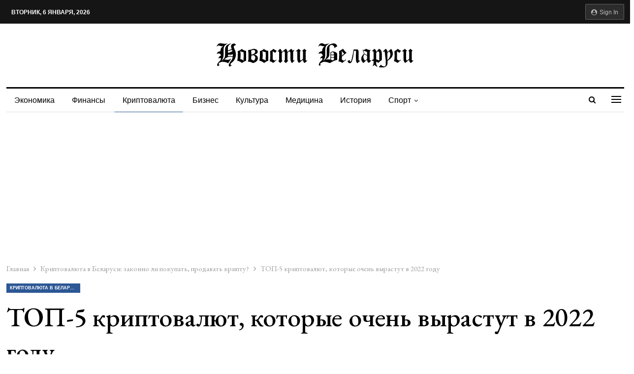

--- FILE ---
content_type: text/html; charset=UTF-8
request_url: https://belapan.by/cryptocurrency/top-5-kriptovalyut-kotorye-ochen-vyrastut-v-2022-godu
body_size: 16864
content:
<!DOCTYPE html>
<!--[if IE 8]>
<html class="ie ie8" lang="ru-RU"> <![endif]-->
<!--[if IE 9]>
<html class="ie ie9" lang="ru-RU"> <![endif]-->
<!--[if gt IE 9]><!-->
<html lang="ru-RU"> <!--<![endif]-->
<head>
<meta charset="UTF-8">
<meta http-equiv="X-UA-Compatible" content="IE=edge">
<meta name="viewport" content="width=device-width, initial-scale=1.0">
<link rel="pingback" href="https://belapan.by/xmlrpc.php"/>
<meta name='robots' content='index, follow, max-image-preview:large, max-snippet:-1, max-video-preview:-1'/>
<title>ТОП-5 криптовалют, которые очень вырастут в 2022 году</title>
<meta name="description" content="В последние годы инвестиции в криптовалюту оказались похожи на золотую жилу. Как только в игру вступает FOMO (термин, означающий страх быть исключенным из возможностей), цены становятся параболическими, предлагая людям безумное богатство от инвестиций в криптовалюту"/>
<link rel="canonical" href="https://belapan.by/cryptocurrency/top-5-kriptovalyut-kotorye-ochen-vyrastut-v-2022-godu"/>
<meta property="og:locale" content="ru_RU"/>
<meta property="og:type" content="article"/>
<meta property="og:title" content="ТОП-5 криптовалют, которые очень вырастут в 2022 году"/>
<meta property="og:description" content="В последние годы инвестиции в криптовалюту оказались похожи на золотую жилу. Как только в игру вступает FOMO (термин, означающий страх быть исключенным из"/>
<meta property="og:url" content="https://belapan.by/cryptocurrency/top-5-kriptovalyut-kotorye-ochen-vyrastut-v-2022-godu"/>
<meta property="og:site_name" content="Belapan"/>
<meta property="article:published_time" content="2022-04-17T21:13:33+00:00"/>
<meta property="article:modified_time" content="2022-04-17T21:13:54+00:00"/>
<meta name="author" content="belapan.by"/>
<meta name="twitter:card" content="summary_large_image"/>
<meta name="twitter:label1" content="Написано автором"/>
<meta name="twitter:data1" content="belapan.by"/>
<meta name="twitter:label2" content="Примерное время для чтения"/>
<meta name="twitter:data2" content="4 минуты"/>
<link rel='dns-prefetch' href='//fonts.googleapis.com'/>
<style id='wp-img-auto-sizes-contain-inline-css'>img:is([sizes=auto i],[sizes^="auto," i]){contain-intrinsic-size:3000px 1500px}</style>
<style id='wp-block-library-inline-css'>:root{--wp-block-synced-color:#7a00df;--wp-block-synced-color--rgb:122,0,223;--wp-bound-block-color:var(--wp-block-synced-color);--wp-editor-canvas-background:#ddd;--wp-admin-theme-color:#007cba;--wp-admin-theme-color--rgb:0,124,186;--wp-admin-theme-color-darker-10:#006ba1;--wp-admin-theme-color-darker-10--rgb:0,107,160.5;--wp-admin-theme-color-darker-20:#005a87;--wp-admin-theme-color-darker-20--rgb:0,90,135;--wp-admin-border-width-focus:2px}@media (min-resolution:192dpi){:root{--wp-admin-border-width-focus:1.5px}}.wp-element-button{cursor:pointer}:root .has-very-light-gray-background-color{background-color:#eee}:root .has-very-dark-gray-background-color{background-color:#313131}:root .has-very-light-gray-color{color:#eee}:root .has-very-dark-gray-color{color:#313131}:root .has-vivid-green-cyan-to-vivid-cyan-blue-gradient-background{background:linear-gradient(135deg,#00d084,#0693e3)}:root .has-purple-crush-gradient-background{background:linear-gradient(135deg,#34e2e4,#4721fb 50%,#ab1dfe)}:root .has-hazy-dawn-gradient-background{background:linear-gradient(135deg,#faaca8,#dad0ec)}:root .has-subdued-olive-gradient-background{background:linear-gradient(135deg,#fafae1,#67a671)}:root .has-atomic-cream-gradient-background{background:linear-gradient(135deg,#fdd79a,#004a59)}:root .has-nightshade-gradient-background{background:linear-gradient(135deg,#330968,#31cdcf)}:root .has-midnight-gradient-background{background:linear-gradient(135deg,#020381,#2874fc)}:root{--wp--preset--font-size--normal:16px;--wp--preset--font-size--huge:42px}.has-regular-font-size{font-size:1em}.has-larger-font-size{font-size:2.625em}.has-normal-font-size{font-size:var(--wp--preset--font-size--normal)}.has-huge-font-size{font-size:var(--wp--preset--font-size--huge)}.has-text-align-center{text-align:center}.has-text-align-left{text-align:left}.has-text-align-right{text-align:right}.has-fit-text{white-space:nowrap!important}#end-resizable-editor-section{display:none}.aligncenter{clear:both}.items-justified-left{justify-content:flex-start}.items-justified-center{justify-content:center}.items-justified-right{justify-content:flex-end}.items-justified-space-between{justify-content:space-between}.screen-reader-text{border:0;clip-path:inset(50%);height:1px;margin:-1px;overflow:hidden;padding:0;position:absolute;width:1px;word-wrap:normal!important}.screen-reader-text:focus{background-color:#ddd;clip-path:none;color:#444;display:block;font-size:1em;height:auto;left:5px;line-height:normal;padding:15px 23px 14px;text-decoration:none;top:5px;width:auto;z-index:100000}html :where(.has-border-color){border-style:solid}html :where([style*=border-top-color]){border-top-style:solid}html :where([style*=border-right-color]){border-right-style:solid}html :where([style*=border-bottom-color]){border-bottom-style:solid}html :where([style*=border-left-color]){border-left-style:solid}html :where([style*=border-width]){border-style:solid}html :where([style*=border-top-width]){border-top-style:solid}html :where([style*=border-right-width]){border-right-style:solid}html :where([style*=border-bottom-width]){border-bottom-style:solid}html :where([style*=border-left-width]){border-left-style:solid}html :where(img[class*=wp-image-]){height:auto;max-width:100%}:where(figure){margin:0 0 1em}html :where(.is-position-sticky){--wp-admin--admin-bar--position-offset:var(--wp-admin--admin-bar--height,0px)}@media screen and (max-width:600px){html :where(.is-position-sticky){--wp-admin--admin-bar--position-offset:0px}}</style><style id='global-styles-inline-css'>:root{--wp--preset--aspect-ratio--square:1;--wp--preset--aspect-ratio--4-3:4/3;--wp--preset--aspect-ratio--3-4:3/4;--wp--preset--aspect-ratio--3-2:3/2;--wp--preset--aspect-ratio--2-3:2/3;--wp--preset--aspect-ratio--16-9:16/9;--wp--preset--aspect-ratio--9-16:9/16;--wp--preset--color--black:#000000;--wp--preset--color--cyan-bluish-gray:#abb8c3;--wp--preset--color--white:#ffffff;--wp--preset--color--pale-pink:#f78da7;--wp--preset--color--vivid-red:#cf2e2e;--wp--preset--color--luminous-vivid-orange:#ff6900;--wp--preset--color--luminous-vivid-amber:#fcb900;--wp--preset--color--light-green-cyan:#7bdcb5;--wp--preset--color--vivid-green-cyan:#00d084;--wp--preset--color--pale-cyan-blue:#8ed1fc;--wp--preset--color--vivid-cyan-blue:#0693e3;--wp--preset--color--vivid-purple:#9b51e0;--wp--preset--gradient--vivid-cyan-blue-to-vivid-purple:linear-gradient(135deg,rgb(6,147,227) 0%,rgb(155,81,224) 100%);--wp--preset--gradient--light-green-cyan-to-vivid-green-cyan:linear-gradient(135deg,rgb(122,220,180) 0%,rgb(0,208,130) 100%);--wp--preset--gradient--luminous-vivid-amber-to-luminous-vivid-orange:linear-gradient(135deg,rgb(252,185,0) 0%,rgb(255,105,0) 100%);--wp--preset--gradient--luminous-vivid-orange-to-vivid-red:linear-gradient(135deg,rgb(255,105,0) 0%,rgb(207,46,46) 100%);--wp--preset--gradient--very-light-gray-to-cyan-bluish-gray:linear-gradient(135deg,rgb(238,238,238) 0%,rgb(169,184,195) 100%);--wp--preset--gradient--cool-to-warm-spectrum:linear-gradient(135deg,rgb(74,234,220) 0%,rgb(151,120,209) 20%,rgb(207,42,186) 40%,rgb(238,44,130) 60%,rgb(251,105,98) 80%,rgb(254,248,76) 100%);--wp--preset--gradient--blush-light-purple:linear-gradient(135deg,rgb(255,206,236) 0%,rgb(152,150,240) 100%);--wp--preset--gradient--blush-bordeaux:linear-gradient(135deg,rgb(254,205,165) 0%,rgb(254,45,45) 50%,rgb(107,0,62) 100%);--wp--preset--gradient--luminous-dusk:linear-gradient(135deg,rgb(255,203,112) 0%,rgb(199,81,192) 50%,rgb(65,88,208) 100%);--wp--preset--gradient--pale-ocean:linear-gradient(135deg,rgb(255,245,203) 0%,rgb(182,227,212) 50%,rgb(51,167,181) 100%);--wp--preset--gradient--electric-grass:linear-gradient(135deg,rgb(202,248,128) 0%,rgb(113,206,126) 100%);--wp--preset--gradient--midnight:linear-gradient(135deg,rgb(2,3,129) 0%,rgb(40,116,252) 100%);--wp--preset--font-size--small:13px;--wp--preset--font-size--medium:20px;--wp--preset--font-size--large:36px;--wp--preset--font-size--x-large:42px;--wp--preset--spacing--20:0.44rem;--wp--preset--spacing--30:0.67rem;--wp--preset--spacing--40:1rem;--wp--preset--spacing--50:1.5rem;--wp--preset--spacing--60:2.25rem;--wp--preset--spacing--70:3.38rem;--wp--preset--spacing--80:5.06rem;--wp--preset--shadow--natural:6px 6px 9px rgba(0, 0, 0, 0.2);--wp--preset--shadow--deep:12px 12px 50px rgba(0, 0, 0, 0.4);--wp--preset--shadow--sharp:6px 6px 0px rgba(0, 0, 0, 0.2);--wp--preset--shadow--outlined:6px 6px 0px -3px rgb(255, 255, 255), 6px 6px rgb(0, 0, 0);--wp--preset--shadow--crisp:6px 6px 0px rgb(0, 0, 0);}:where(.is-layout-flex){gap:0.5em;}:where(.is-layout-grid){gap:0.5em;}body .is-layout-flex{display:flex;}.is-layout-flex{flex-wrap:wrap;align-items:center;}.is-layout-flex > :is(*, div){margin:0;}body .is-layout-grid{display:grid;}.is-layout-grid > :is(*, div){margin:0;}:where(.wp-block-columns.is-layout-flex){gap:2em;}:where(.wp-block-columns.is-layout-grid){gap:2em;}:where(.wp-block-post-template.is-layout-flex){gap:1.25em;}:where(.wp-block-post-template.is-layout-grid){gap:1.25em;}.has-black-color{color:var(--wp--preset--color--black) !important;}.has-cyan-bluish-gray-color{color:var(--wp--preset--color--cyan-bluish-gray) !important;}.has-white-color{color:var(--wp--preset--color--white) !important;}.has-pale-pink-color{color:var(--wp--preset--color--pale-pink) !important;}.has-vivid-red-color{color:var(--wp--preset--color--vivid-red) !important;}.has-luminous-vivid-orange-color{color:var(--wp--preset--color--luminous-vivid-orange) !important;}.has-luminous-vivid-amber-color{color:var(--wp--preset--color--luminous-vivid-amber) !important;}.has-light-green-cyan-color{color:var(--wp--preset--color--light-green-cyan) !important;}.has-vivid-green-cyan-color{color:var(--wp--preset--color--vivid-green-cyan) !important;}.has-pale-cyan-blue-color{color:var(--wp--preset--color--pale-cyan-blue) !important;}.has-vivid-cyan-blue-color{color:var(--wp--preset--color--vivid-cyan-blue) !important;}.has-vivid-purple-color{color:var(--wp--preset--color--vivid-purple) !important;}.has-black-background-color{background-color:var(--wp--preset--color--black) !important;}.has-cyan-bluish-gray-background-color{background-color:var(--wp--preset--color--cyan-bluish-gray) !important;}.has-white-background-color{background-color:var(--wp--preset--color--white) !important;}.has-pale-pink-background-color{background-color:var(--wp--preset--color--pale-pink) !important;}.has-vivid-red-background-color{background-color:var(--wp--preset--color--vivid-red) !important;}.has-luminous-vivid-orange-background-color{background-color:var(--wp--preset--color--luminous-vivid-orange) !important;}.has-luminous-vivid-amber-background-color{background-color:var(--wp--preset--color--luminous-vivid-amber) !important;}.has-light-green-cyan-background-color{background-color:var(--wp--preset--color--light-green-cyan) !important;}.has-vivid-green-cyan-background-color{background-color:var(--wp--preset--color--vivid-green-cyan) !important;}.has-pale-cyan-blue-background-color{background-color:var(--wp--preset--color--pale-cyan-blue) !important;}.has-vivid-cyan-blue-background-color{background-color:var(--wp--preset--color--vivid-cyan-blue) !important;}.has-vivid-purple-background-color{background-color:var(--wp--preset--color--vivid-purple) !important;}.has-black-border-color{border-color:var(--wp--preset--color--black) !important;}.has-cyan-bluish-gray-border-color{border-color:var(--wp--preset--color--cyan-bluish-gray) !important;}.has-white-border-color{border-color:var(--wp--preset--color--white) !important;}.has-pale-pink-border-color{border-color:var(--wp--preset--color--pale-pink) !important;}.has-vivid-red-border-color{border-color:var(--wp--preset--color--vivid-red) !important;}.has-luminous-vivid-orange-border-color{border-color:var(--wp--preset--color--luminous-vivid-orange) !important;}.has-luminous-vivid-amber-border-color{border-color:var(--wp--preset--color--luminous-vivid-amber) !important;}.has-light-green-cyan-border-color{border-color:var(--wp--preset--color--light-green-cyan) !important;}.has-vivid-green-cyan-border-color{border-color:var(--wp--preset--color--vivid-green-cyan) !important;}.has-pale-cyan-blue-border-color{border-color:var(--wp--preset--color--pale-cyan-blue) !important;}.has-vivid-cyan-blue-border-color{border-color:var(--wp--preset--color--vivid-cyan-blue) !important;}.has-vivid-purple-border-color{border-color:var(--wp--preset--color--vivid-purple) !important;}.has-vivid-cyan-blue-to-vivid-purple-gradient-background{background:var(--wp--preset--gradient--vivid-cyan-blue-to-vivid-purple) !important;}.has-light-green-cyan-to-vivid-green-cyan-gradient-background{background:var(--wp--preset--gradient--light-green-cyan-to-vivid-green-cyan) !important;}.has-luminous-vivid-amber-to-luminous-vivid-orange-gradient-background{background:var(--wp--preset--gradient--luminous-vivid-amber-to-luminous-vivid-orange) !important;}.has-luminous-vivid-orange-to-vivid-red-gradient-background{background:var(--wp--preset--gradient--luminous-vivid-orange-to-vivid-red) !important;}.has-very-light-gray-to-cyan-bluish-gray-gradient-background{background:var(--wp--preset--gradient--very-light-gray-to-cyan-bluish-gray) !important;}.has-cool-to-warm-spectrum-gradient-background{background:var(--wp--preset--gradient--cool-to-warm-spectrum) !important;}.has-blush-light-purple-gradient-background{background:var(--wp--preset--gradient--blush-light-purple) !important;}.has-blush-bordeaux-gradient-background{background:var(--wp--preset--gradient--blush-bordeaux) !important;}.has-luminous-dusk-gradient-background{background:var(--wp--preset--gradient--luminous-dusk) !important;}.has-pale-ocean-gradient-background{background:var(--wp--preset--gradient--pale-ocean) !important;}.has-electric-grass-gradient-background{background:var(--wp--preset--gradient--electric-grass) !important;}.has-midnight-gradient-background{background:var(--wp--preset--gradient--midnight) !important;}.has-small-font-size{font-size:var(--wp--preset--font-size--small) !important;}.has-medium-font-size{font-size:var(--wp--preset--font-size--medium) !important;}.has-large-font-size{font-size:var(--wp--preset--font-size--large) !important;}.has-x-large-font-size{font-size:var(--wp--preset--font-size--x-large) !important;}</style>
<style id='classic-theme-styles-inline-css'>.wp-block-button__link{color:#fff;background-color:#32373c;border-radius:9999px;box-shadow:none;text-decoration:none;padding:calc(.667em + 2px) calc(1.333em + 2px);font-size:1.125em}.wp-block-file__button{background:#32373c;color:#fff;text-decoration:none}</style>
<noscript><div><img src="https://mc.yandex.ru/watch/87770974" style="position:absolute; left:-9999px;" alt=""/></div></noscript>
<script async src="https://pagead2.googlesyndication.com/pagead/js/adsbygoogle.js?client=ca-pub-8917830189100721" crossorigin="anonymous"></script>
<link rel="shortcut icon" href="https://belapan.by/favicon.png">			<link rel="shortcut icon" href="https://belapan.by/wp-content/uploads/2022/03/favicon.png">			<link rel="apple-touch-icon" href="https://belapan.by/wp-content/uploads/2022/03/favicon.png">			<link rel="apple-touch-icon" sizes="114x114" href="https://belapan.by/wp-content/uploads/2022/03/favicon.png">			<link rel="apple-touch-icon" sizes="72x72" href="https://belapan.by/wp-content/uploads/2022/03/favicon.png">			<link rel="apple-touch-icon" sizes="144x144" href="https://belapan.by/wp-content/uploads/2022/03/favicon.png"><meta name="generator" content="Powered by WPBakery Page Builder - drag and drop page builder for WordPress."/>
<script type="application/ld+json">{
"@context": "http://schema.org/",
"@type": "Organization",
"@id": "#organization",
"logo": {
"@type": "ImageObject",
"url": "https://belapan.by/wp-content/uploads/2022/03/logo.svg"
},
"url": "https://belapan.by/",
"name": "Belapan",
"description": ""
}</script>
<script type="application/ld+json">{
"@context": "http://schema.org/",
"@type": "WebSite",
"name": "Belapan",
"alternateName": "",
"url": "https://belapan.by/"
}</script>
<script type="application/ld+json">{
"@context": "http://schema.org/",
"@type": "BlogPosting",
"headline": "\u0422\u041e\u041f-5 \u043a\u0440\u0438\u043f\u0442\u043e\u0432\u0430\u043b\u044e\u0442, \u043a\u043e\u0442\u043e\u0440\u044b\u0435 \u043e\u0447\u0435\u043d\u044c \u0432\u044b\u0440\u0430\u0441\u0442\u0443\u0442 \u0432 2022 \u0433\u043e\u0434\u0443",
"description": "\u0412 \u043f\u043e\u0441\u043b\u0435\u0434\u043d\u0438\u0435 \u0433\u043e\u0434\u044b \u0438\u043d\u0432\u0435\u0441\u0442\u0438\u0446\u0438\u0438 \u0432 \u043a\u0440\u0438\u043f\u0442\u043e\u0432\u0430\u043b\u044e\u0442\u0443 \u043e\u043a\u0430\u0437\u0430\u043b\u0438\u0441\u044c \u043f\u043e\u0445\u043e\u0436\u0438 \u043d\u0430 \u0437\u043e\u043b\u043e\u0442\u0443\u044e \u0436\u0438\u043b\u0443. \u041a\u0430\u043a \u0442\u043e\u043b\u044c\u043a\u043e \u0432 \u0438\u0433\u0440\u0443 \u0432\u0441\u0442\u0443\u043f\u0430\u0435\u0442 FOMO (\u0442\u0435\u0440\u043c\u0438\u043d, \u043e\u0437\u043d\u0430\u0447\u0430\u044e\u0449\u0438\u0439 \u0441\u0442\u0440\u0430\u0445 \u0431\u044b\u0442\u044c \u0438\u0441\u043a\u043b\u044e\u0447\u0435\u043d\u043d\u044b\u043c \u0438\u0437 \u0432\u043e\u0437\u043c\u043e\u0436\u043d\u043e\u0441\u0442\u0435\u0439), \u0446\u0435\u043d\u044b \u0441\u0442\u0430\u043d\u043e\u0432\u044f\u0442\u0441\u044f \u043f\u0430\u0440\u0430\u0431\u043e\u043b\u0438\u0447\u0435\u0441\u043a\u0438\u043c\u0438, \u043f\u0440\u0435\u0434\u043b\u0430\u0433\u0430\u044f \u043b\u044e\u0434\u044f\u043c \u0431\u0435\u0437\u0443\u043c\u043d\u043e\u0435 \u0431\u043e\u0433\u0430\u0442\u0441\u0442\u0432\u043e \u043e\u0442 \u0438\u043d\u0432\u0435\u0441\u0442\u0438\u0446\u0438",
"datePublished": "2022-04-18",
"dateModified": "2022-04-18",
"author": {
"@type": "Person",
"@id": "#person-belapanby",
"name": "belapan.by"
},
"interactionStatistic": [
{
"@type": "InteractionCounter",
"interactionType": "http://schema.org/CommentAction",
"userInteractionCount": "0"
}
],
"publisher": {
"@id": "#organization"
},
"mainEntityOfPage": "https://belapan.by/cryptocurrency/top-5-kriptovalyut-kotorye-ochen-vyrastut-v-2022-godu"
}</script>
<link rel="stylesheet" type="text/css" href="//belapan.by/wp-content/cache/wpfc-minified/7lkvxfaw/84pfw.css" media="all"/>
<style>.site-header .site-branding .logo img{max-width:400px;}
.listing-item-classic-1 .title, .single-post-title, 
.section-heading .h-text, .listing-item-blog-5>.item-inner>.title{text-transform:none;}
.bf-breadcrumb .bf-breadcrumb-item{font-size:15px;}</style>
<noscript><style>.wpb_animate_when_almost_visible{opacity:1;}</style></noscript>	</head>
<body class="wp-singular post-template-default single single-post postid-97603 single-format-standard wp-theme-publisher bs-theme bs-publisher bs-publisher-newspaper-daily active-light-box ltr close-rh page-layout-2-col page-layout-2-col-right full-width active-sticky-sidebar main-menu-sticky-smart main-menu-boxed active-ajax-search single-prim-cat-61 single-cat-61 wpb-js-composer js-comp-ver-6.6.0 vc_responsive bs-ll-a" dir="ltr">
<div class="off-canvas-overlay"></div><div class="off-canvas-container left skin-white">
<div class="off-canvas-inner">
<span class="canvas-close"><i></i></span>
<div class="off-canvas-header">
<div class="logo"> <a href="https://belapan.by/"> <img src="https://belapan.by/wp-content/uploads/2022/03/logo.svg" alt="Belapan"> </a></div><div class="site-description"></div></div><div class="off-canvas-search"> <form role="search" method="get" action="https://belapan.by"> <input type="text" name="s" value="" placeholder="Поиск..."> <i class="fa fa-search"></i> </form></div><div class="off-canvas-menu">
<div class="off-canvas-menu-fallback"></div></div><div class="off_canvas_footer">
<div class="off_canvas_footer-info entry-content"></div></div></div></div><div class="main-wrap content-main-wrap">
<header id="header" class="site-header header-style-1 boxed">
<section class="topbar topbar-style-1 hidden-xs hidden-xs">
<div class="content-wrap">
<div class="container">
<div class="topbar-inner clearfix">
<div class="section-links">
<a class="topbar-sign-in" data-toggle="modal" data-target="#bsLoginModal">
<i class="fa fa-user-circle"></i> Sign in							</a>
<div class="modal sign-in-modal fade" id="bsLoginModal" tabindex="-1" role="dialog" style="display: none">
<div class="modal-dialog" role="document">
<div class="modal-content">
<span class="close-modal" data-dismiss="modal" aria-label="Close"><i class="fa fa-close"></i></span>
<div class="modal-body">
<div id="form_35242_" class="bs-shortcode bs-login-shortcode">
<div class="bs-login bs-type-login" style="display:none">
<div class="bs-login-panel bs-login-sign-panel bs-current-login-panel">
<form name="loginform"
action="https://belapan.by/wp-login.php" method="post">
<div class="login-header"> <span class="login-icon fa fa-user-circle main-color"></span> <p>Welcome, Login to your account.</p></div><div class="login-field login-username"> <input type="text" name="log" id="form_35242_user_login" class="input" value="" size="20" placeholder="Username or Email..." required/></div><div class="login-field login-password"> <input type="password" name="pwd" id="form_35242_user_pass" class="input" value="" size="20" placeholder="Password..." required/></div><div class="login-field"> <a href="https://belapan.by/wp-login.php?action=lostpassword&redirect_to=https%3A%2F%2Fbelapan.by%2Fcryptocurrency%2Ftop-5-kriptovalyut-kotorye-ochen-vyrastut-v-2022-godu" class="go-reset-panel">Forget password?</a> <span class="login-remember"> <input class="remember-checkbox" name="rememberme" type="checkbox" id="form_35242_rememberme" value="forever" /> <label class="remember-label">Remember me</label> </span></div><div class="login-field login-submit"> <input type="submit" name="wp-submit" class="button-primary login-btn" value="Log In"/> <input type="hidden" name="redirect_to" value="https://belapan.by/cryptocurrency/top-5-kriptovalyut-kotorye-ochen-vyrastut-v-2022-godu"/></div></form></div><div class="bs-login-panel bs-login-reset-panel">
<span class="go-login-panel"><i class="fa fa-angle-left"></i> Sign in</span>
<div class="bs-login-reset-panel-inner">
<div class="login-header"> <span class="login-icon fa fa-support"></span> <p>Recover your password.</p> <p>A password will be e-mailed to you.</p></div><form name="lostpasswordform" id="form_35242_lostpasswordform"
action="https://belapan.by/wp-login.php?action=lostpassword"
method="post">
<div class="login-field reset-username"> <input type="text" name="user_login" class="input" value="" placeholder="Username or Email..." required/></div><div class="login-field reset-submit"> <input type="hidden" name="redirect_to" value=""/> <input type="submit" name="wp-submit" class="login-btn" value="Send My Password"/></div></form></div></div></div></div></div></div></div></div></div><div class="section-menu">
<div id="menu-top" class="menu top-menu-wrapper" role="navigation"> <nav class="top-menu-container"> <ul id="top-navigation" class="top-menu menu clearfix bsm-pure"> <li id="topbar-date" class="menu-item menu-item-date"> <span class="topbar-date">Вторник, 6 января, 2026</span> </li> </ul> </nav></div></div></div></div></div></section>
<div class="header-inner">
<div class="content-wrap">
<div class="container">
<div id="site-branding" class="site-branding"> <p id="site-title" class="logo h1 img-logo"> <a href="https://belapan.by/" rel="home"> <img id="site-logo" src="https://belapan.by/wp-content/uploads/2022/03/logo.svg" alt="Publisher"/> <span class="site-title">Publisher - </span> </a> </p></div></div></div></div><div id="menu-main" class="menu main-menu-wrapper show-search-item show-off-canvas menu-actions-btn-width-2" role="navigation">
<div class="main-menu-inner">
<div class="content-wrap">
<div class="container">
<nav class="main-menu-container">
<ul id="main-navigation" class="main-menu menu bsm-pure clearfix">
<li id="menu-item-46819" class="menu-item menu-item-type-taxonomy menu-item-object-category menu-term-26 better-anim-fade menu-item-46819"><a href="https://belapan.by/ekonomika">Экономика</a></li>
<li id="menu-item-99649" class="menu-item menu-item-type-taxonomy menu-item-object-category menu-term-27 better-anim-fade menu-item-99649"><a href="https://belapan.by/finansy">Финансы</a></li>
<li id="menu-item-93582" class="menu-item menu-item-type-taxonomy menu-item-object-category current-post-ancestor current-menu-parent current-post-parent menu-term-61 better-anim-fade menu-item-93582"><a href="https://belapan.by/cryptocurrency">Криптовалюта</a></li>
<li id="menu-item-97710" class="menu-item menu-item-type-taxonomy menu-item-object-category menu-term-65 better-anim-fade menu-item-97710"><a href="https://belapan.by/business">Бизнес</a></li>
<li id="menu-item-46817" class="menu-item menu-item-type-taxonomy menu-item-object-category menu-term-35 better-anim-fade menu-item-46817"><a href="https://belapan.by/kultura">Культура</a></li>
<li id="menu-item-93647" class="menu-item menu-item-type-taxonomy menu-item-object-category menu-term-62 better-anim-fade menu-item-93647"><a href="https://belapan.by/medicine">Медицина</a></li>
<li id="menu-item-93646" class="menu-item menu-item-type-taxonomy menu-item-object-category menu-term-63 better-anim-fade menu-item-93646"><a href="https://belapan.by/history">История</a></li>
<li id="menu-item-99689" class="menu-item menu-item-type-taxonomy menu-item-object-category menu-item-has-children menu-term-37 better-anim-fade menu-item-99689"><a href="https://belapan.by/sport">Спорт</a>
<ul class="sub-menu">
<li id="menu-item-99739" class="menu-item menu-item-type-taxonomy menu-item-object-category menu-term-198 better-anim-fade menu-item-99739"><a href="https://belapan.by/sport/betting">Ставки на спорт</a></li>
</ul>
</li>
</ul>
<div class="menu-action-buttons width-2">
<div class="off-canvas-menu-icon-container off-icon-left">
<div class="off-canvas-menu-icon">
<div class="off-canvas-menu-icon-el"></div></div></div><div class="search-container close">
<span class="search-handler"><i class="fa fa-search"></i></span>
<div class="search-box clearfix"> <form role="search" method="get" class="search-form clearfix" action="https://belapan.by"> <input type="search" class="search-field" placeholder="Поиск..." value="" name="s" title="Искать:" autocomplete="off"> <input type="submit" class="search-submit" value="Поиск"> </form></div></div></div></nav></div></div></div></div><meta name="verify-admitad" content="f9f8baeebe"/>
</header>
<div class="rh-header clearfix light deferred-block-exclude">
<div class="rh-container clearfix">
<div class="menu-container close"> <span class="menu-handler"><span class="lines"></span></span></div><div class="logo-container rh-img-logo"> <a href="https://belapan.by/" rel="home"> <img src="https://belapan.by/wp-content/uploads/2022/03/logo.svg" alt="Belapan"/> </a></div></div></div><nav role="navigation" aria-label="Breadcrumbs" class="bf-breadcrumb clearfix bc-top-style"><div class="container bf-breadcrumb-container"><ul class="bf-breadcrumb-items"><meta name="numberOfItems" content="3"/><meta name="itemListOrder" content="Ascending"/><li class="bf-breadcrumb-item bf-breadcrumb-begin"><a href="https://belapan.by" rel="home"><span >Главная</span></a><meta content="1"/></li><li class="bf-breadcrumb-item"><a href="https://belapan.by/cryptocurrency"><span >Криптовалюта в Беларуси: законно ли покупать, продавать крипту?</span></a><meta content="2"/></li><li class="bf-breadcrumb-item bf-breadcrumb-end"><span >ТОП-5 криптовалют, которые очень вырастут в 2022 году</span><meta content="https://belapan.by/cryptocurrency/top-5-kriptovalyut-kotorye-ochen-vyrastut-v-2022-godu"/><meta content="3"/></li></ul></div></nav><div class="content-wrap">
<main id="content" class="content-container">
<div class="container layout-2-col layout-2-col-1 layout-right-sidebar layout-bc-before post-template-14 nfi">
<div class="post-header-inner nfi">
<div class="post-header-title">
<div class="term-badges floated"><span class="term-badge term-61"><a href="https://belapan.by/cryptocurrency">Криптовалюта в Беларуси: законно ли покупать, продавать крипту?</a></span></div><h1 class="single-post-title">
<span class="post-title">ТОП-5 криптовалют, которые очень вырастут в 2022 году</span>
</h1>
<div class="post-meta single-post-meta"> <span class="time"><time class="post-published updated" datetime="2022-04-18T00:13:54+03:00">Последнее обновление <b>Апр 18, 2022</b></time></span></div></div></div><div class="row main-section">
<div class="col-sm-8 content-column">
<div class="single-container">
<article id="post-97603" class="post-97603 post type-post status-publish format-standard category-cryptocurrency single-post-content">
<div class="single-featured"></div><div class="post-share single-post-share top-share clearfix style-9">
<div class="post-share-btn-group"></div><div class="share-handler-wrap"> <span class="share-handler post-share-btn rank-default"> <i class="bf-icon fa fa-share-alt"></i> <b class="text">Поделиться</b> </span> <span class="social-item facebook"><a href="https://www.facebook.com/sharer.php?u=https%3A%2F%2Fbelapan.by%2Fcryptocurrency%2Ftop-5-kriptovalyut-kotorye-ochen-vyrastut-v-2022-godu" target="_blank" rel="nofollow noreferrer" class="bs-button-el" onclick="window.open(this.href,'share-facebook','left=50,top=50,width=600,height=320,toolbar=0'); return false;"><span class="icon"><i class="bf-icon fa fa-facebook"></i></span></a></span><span class="social-item twitter"><a href="https://twitter.com/share?text=%D0%A2%D0%9E%D0%9F-5+%D0%BA%D1%80%D0%B8%D0%BF%D1%82%D0%BE%D0%B2%D0%B0%D0%BB%D1%8E%D1%82%2C+%D0%BA%D0%BE%D1%82%D0%BE%D1%80%D1%8B%D0%B5+%D0%BE%D1%87%D0%B5%D0%BD%D1%8C+%D0%B2%D1%8B%D1%80%D0%B0%D1%81%D1%82%D1%83%D1%82+%D0%B2+2022+%D0%B3%D0%BE%D0%B4%D1%83&url=https%3A%2F%2Fbelapan.by%2Fcryptocurrency%2Ftop-5-kriptovalyut-kotorye-ochen-vyrastut-v-2022-godu" target="_blank" rel="nofollow noreferrer" class="bs-button-el" onclick="window.open(this.href,'share-twitter','left=50,top=50,width=600,height=320,toolbar=0'); return false;"><span class="icon"><i class="bf-icon fa fa-twitter"></i></span></a></span><span class="social-item google_plus"><a href="https://plus.google.com/share?url=https%3A%2F%2Fbelapan.by%2Fcryptocurrency%2Ftop-5-kriptovalyut-kotorye-ochen-vyrastut-v-2022-godu" target="_blank" rel="nofollow noreferrer" class="bs-button-el" onclick="window.open(this.href,'share-google_plus','left=50,top=50,width=600,height=320,toolbar=0'); return false;"><span class="icon"><i class="bf-icon fa fa-google"></i></span></a></span><span class="social-item reddit"><a href="https://reddit.com/submit?url=https%3A%2F%2Fbelapan.by%2Fcryptocurrency%2Ftop-5-kriptovalyut-kotorye-ochen-vyrastut-v-2022-godu&title=ТОП-5 криптовалют, которые очень вырастут в 2022 году" target="_blank" rel="nofollow noreferrer" class="bs-button-el" onclick="window.open(this.href,'share-reddit','left=50,top=50,width=600,height=320,toolbar=0'); return false;"><span class="icon"><i class="bf-icon fa fa-reddit-alien"></i></span></a></span><span class="social-item whatsapp"><a href="whatsapp://send?text=ТОП-5 криптовалют, которые очень вырастут в 2022 году %0A%0A https%3A%2F%2Fbelapan.by%2Fcryptocurrency%2Ftop-5-kriptovalyut-kotorye-ochen-vyrastut-v-2022-godu" target="_blank" rel="nofollow noreferrer" class="bs-button-el" onclick="window.open(this.href,'share-whatsapp','left=50,top=50,width=600,height=320,toolbar=0'); return false;"><span class="icon"><i class="bf-icon fa fa-whatsapp"></i></span></a></span><span class="social-item pinterest"><a href="https://pinterest.com/pin/create/button/?url=https%3A%2F%2Fbelapan.by%2Fcryptocurrency%2Ftop-5-kriptovalyut-kotorye-ochen-vyrastut-v-2022-godu&media=&description=ТОП-5 криптовалют, которые очень вырастут в 2022 году" target="_blank" rel="nofollow noreferrer" class="bs-button-el" onclick="window.open(this.href,'share-pinterest','left=50,top=50,width=600,height=320,toolbar=0'); return false;"><span class="icon"><i class="bf-icon fa fa-pinterest"></i></span></a></span><span class="social-item email"><a href="/cdn-cgi/l/email-protection#[base64]" target="_blank" rel="nofollow noreferrer" class="bs-button-el" onclick="window.open(this.href,'share-email','left=50,top=50,width=600,height=320,toolbar=0'); return false;"><span class="icon"><i class="bf-icon fa fa-envelope-open"></i></span></a></span></div></div><div class="entry-content clearfix single-post-content"> <h2>В последние годы инвестиции в криптовалюту оказались похожи на золотую жилу. Как только в игру вступает FOMO (термин, означающий страх быть исключенным из возможностей), цены становятся параболическими, предлагая людям безумное богатство от инвестиций в криптовалюту.</h2> <p>Ниже перечислены некоторые из перспективных криптовалют, которые могут находиться на пороге крупного роста.</p> <h3>Ethereum (ETH)</h3> <p>Ethereum – это децентрализованная платформа смарт-контрактов, которая доминирует на рынке уже почти десять лет. Блокчейны платформы, такие как Ethereum, позволяют разработчикам создавать смарт-контракты практически для любого процесса, финансового или иного.</p> <p>Они получили огромное распространение в 2021 году в связи с активным внедрением смарт-контрактов в DeFi и многих других децентрализованных приложений. Ethereum предлагает разработчикам безопасную, надежную и устойчивую к цензуре платформу для запуска DАpps.</p> <p>У Ethereum были проблемы с масштабируемостью и сборами на газ, но компания работает над их решением в рамках Ethereum 2.0. Работа над Ethereum 2.0 ведется с 2020 года, и, поскольку большая часть процесса завершена, в ближайшие месяцы Ethereum может получить более высокий уровень принятия.</p> <h3>Avalanche (AVAX)</h3> <p>В начале 2021 года Avalanche была неизвестной криптовалютой, но всё изменилось, и сейчас это одна из крупнейших криптовалют по рыночной капитализации.</p> <p>Avalanche сделала себе имя как быстрая, дешевая и безопасная платформа для запуска DАpps. Благодаря этим показателям, экосистема DАpps росла экспоненциально и продолжает расширяться.</p> <p>Инвесторам, желающим вкладывать деньги в криптовалюты, стоит обратить внимание на Avalanche, поскольку эта сеть занимает активную позицию на сцене Метавселенной и внедряет инновации в пространстве NFT. Сеть набирает популярность и в корпоративном мире. В ноябре прошлого года исследовательская группа Ava Labs объявила, что совместно с компанией Deloitte разработает новую платформу для восстановления после стихийных бедствий, которая использует блокчейн Avalanche, чтобы помочь правительствам получить федеральное финансирование на случай стихийных бедствий. В декабре 2021 года компания Ava Labs объявила о партнерстве с Mastercard Incorporated в рамках программы Mastercard Start Path Crypto, которая будет изучать новые возможности для развития технологии блокчейн.</p> <p>Неизвестно, куда может зайти Avalanche, но у нее определенно есть потенциал для роста стоимости в этом году.</p> <h3>Terra (LUNA)</h3> <p>В 2022 году популярность Terra возросла, и она продолжает завоевывать значительные позиции на рынке. В последние месяцы Terra поднялась в рейтинге крупнейших криптовалют и заняла девятое место по рыночной капитализации.</p> <p>Платформа Terra имеет два собственных токена: Terra, которая представляет собой портфель стабильных монет, и LUNA, которая является отдельным токеном, предназначенным для поглощения волатильности стабильных монет. Это означает, что LUNA растет в зависимости от спроса, предоставляя инвесторам отличный способ сделать ставку на принятие платформы Terra.</p> <p>Рост компании Terra во многом связан с растущей популярностью ее стейблкойнов. Стабильные монеты разработаны таким образом, что спрос на них растет, как и стоимость LUNA. Поскольку Terra USD сейчас входит в число крупнейших стабильных монет на рынке, растущее принятие этой криптовалюты может привести к взрывному росту стоимости LUNA в этом году. Эта криптовалюта способна пережить трудные времена на рынках, поэтому Terra – это цифровая валюта, которую нужно покупать и держать.</p> <h3>The Sandbox (SAND)</h3> <p>Криптовалюты Metaverse становятся все более популярными, поскольку большая часть людей приобщается к виртуальной жизни. The Sandbox – одна из криптовалют Metaverse, популярность которых выросла больше всего.</p> <p>Компания Sandbox наиболее известна своей быстро развивающейся игровой экосистемой Play-to-Earn. Sandbox внедряет и другие аспекты Metaverse, которые укрепят ее позиции на рынке. Например, в начале этого года Sandbox объявила о сотрудничестве с Warner Music для проведения живых концертов на Sandbox Metaverse.</p> <p>По мере распространения и роста шумихи вокруг Metaverse, Sandbox представляет собой хорошую криптовалютную инвестицию в 2022 году.</p> <h3>Aave (AAVE)</h3> <p>Aave зарекомендовал себя как один из лучших протоколов DeFi для заимствования и кредитования криптовалюты. Это во многом связано с функциями Aave, которые позволяют заемщикам легко переключаться между кредитами с фиксированной и переменной ставкой.</p> <p>Поскольку держатели токенов пользуются специальными скидками при кредитовании и заимствовании криптовалют, Aave может вырасти в цене из-за растущего спроса.</p></div><div class="post-share single-post-share bottom-share clearfix style-9">
<div class="post-share-btn-group"></div><div class="share-handler-wrap"> <span class="share-handler post-share-btn rank-default"> <i class="bf-icon fa fa-share-alt"></i> <b class="text">Поделиться</b> </span> <span class="social-item facebook"><a href="https://www.facebook.com/sharer.php?u=https%3A%2F%2Fbelapan.by%2Fcryptocurrency%2Ftop-5-kriptovalyut-kotorye-ochen-vyrastut-v-2022-godu" target="_blank" rel="nofollow noreferrer" class="bs-button-el" onclick="window.open(this.href,'share-facebook','left=50,top=50,width=600,height=320,toolbar=0'); return false;"><span class="icon"><i class="bf-icon fa fa-facebook"></i></span></a></span><span class="social-item twitter"><a href="https://twitter.com/share?text=%D0%A2%D0%9E%D0%9F-5+%D0%BA%D1%80%D0%B8%D0%BF%D1%82%D0%BE%D0%B2%D0%B0%D0%BB%D1%8E%D1%82%2C+%D0%BA%D0%BE%D1%82%D0%BE%D1%80%D1%8B%D0%B5+%D0%BE%D1%87%D0%B5%D0%BD%D1%8C+%D0%B2%D1%8B%D1%80%D0%B0%D1%81%D1%82%D1%83%D1%82+%D0%B2+2022+%D0%B3%D0%BE%D0%B4%D1%83&url=https%3A%2F%2Fbelapan.by%2Fcryptocurrency%2Ftop-5-kriptovalyut-kotorye-ochen-vyrastut-v-2022-godu" target="_blank" rel="nofollow noreferrer" class="bs-button-el" onclick="window.open(this.href,'share-twitter','left=50,top=50,width=600,height=320,toolbar=0'); return false;"><span class="icon"><i class="bf-icon fa fa-twitter"></i></span></a></span><span class="social-item google_plus"><a href="https://plus.google.com/share?url=https%3A%2F%2Fbelapan.by%2Fcryptocurrency%2Ftop-5-kriptovalyut-kotorye-ochen-vyrastut-v-2022-godu" target="_blank" rel="nofollow noreferrer" class="bs-button-el" onclick="window.open(this.href,'share-google_plus','left=50,top=50,width=600,height=320,toolbar=0'); return false;"><span class="icon"><i class="bf-icon fa fa-google"></i></span></a></span><span class="social-item reddit"><a href="https://reddit.com/submit?url=https%3A%2F%2Fbelapan.by%2Fcryptocurrency%2Ftop-5-kriptovalyut-kotorye-ochen-vyrastut-v-2022-godu&title=ТОП-5 криптовалют, которые очень вырастут в 2022 году" target="_blank" rel="nofollow noreferrer" class="bs-button-el" onclick="window.open(this.href,'share-reddit','left=50,top=50,width=600,height=320,toolbar=0'); return false;"><span class="icon"><i class="bf-icon fa fa-reddit-alien"></i></span></a></span><span class="social-item whatsapp"><a href="whatsapp://send?text=ТОП-5 криптовалют, которые очень вырастут в 2022 году %0A%0A https%3A%2F%2Fbelapan.by%2Fcryptocurrency%2Ftop-5-kriptovalyut-kotorye-ochen-vyrastut-v-2022-godu" target="_blank" rel="nofollow noreferrer" class="bs-button-el" onclick="window.open(this.href,'share-whatsapp','left=50,top=50,width=600,height=320,toolbar=0'); return false;"><span class="icon"><i class="bf-icon fa fa-whatsapp"></i></span></a></span><span class="social-item pinterest"><a href="https://pinterest.com/pin/create/button/?url=https%3A%2F%2Fbelapan.by%2Fcryptocurrency%2Ftop-5-kriptovalyut-kotorye-ochen-vyrastut-v-2022-godu&media=&description=ТОП-5 криптовалют, которые очень вырастут в 2022 году" target="_blank" rel="nofollow noreferrer" class="bs-button-el" onclick="window.open(this.href,'share-pinterest','left=50,top=50,width=600,height=320,toolbar=0'); return false;"><span class="icon"><i class="bf-icon fa fa-pinterest"></i></span></a></span><span class="social-item email"><a href="/cdn-cgi/l/email-protection#[base64]" target="_blank" rel="nofollow noreferrer" class="bs-button-el" onclick="window.open(this.href,'share-email','left=50,top=50,width=600,height=320,toolbar=0'); return false;"><span class="icon"><i class="bf-icon fa fa-envelope-open"></i></span></a></span></div></div></article>
<section class="next-prev-post clearfix">
<div class="prev-post"> <p class="pre-title heading-typo"><i class="fa fa-arrow-left"></i> Пред </p> <p class="title heading-typo"><a href="https://belapan.by/cryptocurrency/chto-takoe-kriptovalyuta-rukovodstvo-dlya-nachinayushhih-po-czifrovoj-valyute" rel="prev">Что такое криптовалюта? Руководство для начинающих по цифровой валюте</a></p></div><div class="next-post"> <p class="pre-title heading-typo">След <i class="fa fa-arrow-right"></i></p> <p class="title heading-typo"><a href="https://belapan.by/cryptocurrency/kriptovalyuta-ethereum-eth-osobennosti" rel="next">Криптовалюта Ethereum (ETH): особенности, децентрализованные приложения (DАpps), смарт-контракты и эфиры</a></p></div></section></div><div class="post-related">
<div class="section-heading sh-t5 sh-s1"> <span class="h-text related-posts-heading">Вам также могут понравиться</span></div><div class="bs-pagination-wrapper main-term-none next_prev">
<div class="listing listing-thumbnail listing-tb-2 clearfix scolumns-3 simple-grid include-last-mobile">
<div class="post-100301 type-post format-standard has-not-post-thumbnail listing-item listing-item-thumbnail listing-item-tb-2 main-term-61">
<div class="item-inner clearfix"> <p class="title"> <a class="post-url" href="https://belapan.by/cryptocurrency/kak-vliyaet-volatilnost-kriptovalyut-na-belorusskuyu-ekonomiku" title="Как влияет волатильность криптовалют на белорусскую экономику?"> <span class="post-title"> Как влияет волатильность криптовалют на белорусскую экономику? </span> </a> </p></div></div >
<div class="post-100302 type-post format-standard has-not-post-thumbnail listing-item listing-item-thumbnail listing-item-tb-2 main-term-61">
<div class="item-inner clearfix"> <p class="title"> <a class="post-url" href="https://belapan.by/cryptocurrency/kakie-osnovnye-trendy-kriptovalyutnogo-rynka-belarusi-v-2025-godu" title="Какие основные тренды криптовалютного рынка Беларуси в 2025 году?"> <span class="post-title"> Какие основные тренды криптовалютного рынка Беларуси в 2025 году? </span> </a> </p></div></div >
<div class="post-100303 type-post format-standard has-not-post-thumbnail listing-item listing-item-thumbnail listing-item-tb-2 main-term-61">
<div class="item-inner clearfix"> <p class="title"> <a class="post-url" href="https://belapan.by/cryptocurrency/kakie-obrazovatelnye-programmy-po-kriptovalyute-dostupny-v-belarusi" title="Какие образовательные программы по криптовалюте доступны в Беларуси?"> <span class="post-title"> Какие образовательные программы по криптовалюте доступны в Беларуси? </span> </a> </p></div></div >
<div class="post-100304 type-post format-standard has-not-post-thumbnail listing-item listing-item-thumbnail listing-item-tb-2 main-term-61">
<div class="item-inner clearfix"> <p class="title"> <a class="post-url" href="https://belapan.by/cryptocurrency/kak-otrazitsya-okonchanie-nalogovyh-lgot-na-kriptovalyutnom-rynke" title="Как отразится окончание налоговых льгот на криптовалютном рынке?"> <span class="post-title"> Как отразится окончание налоговых льгот на криптовалютном рынке? </span> </a> </p></div></div ></div></div><div class="bs-pagination bs-ajax-pagination next_prev main-term-none clearfix"> <a class="btn-bs-pagination prev disabled" rel="prev" data-id="1671452068" title="предыдущий"> <i class="fa fa-angle-left" aria-hidden="true"></i> Пред </a> <a rel="next" class="btn-bs-pagination next" data-id="1671452068" title="следующий"> След <i class="fa fa-angle-right" aria-hidden="true"></i> </a></div></div></div><div class="col-sm-4 sidebar-column sidebar-column-primary">
<aside id="sidebar-primary-sidebar" class="sidebar" role="complementary" aria-label="Primary Sidebar Sidebar"  >
<div id="bs-thumbnail-listing-3-2" class="h-ni w-t primary-sidebar-widget widget widget_bs-thumbnail-listing-3"><div class="bs-listing bs-listing-listing-thumbnail-3 bs-listing-single-tab">		<p class="section-heading sh-t5 sh-s1 main-term-none">
<span class="h-text main-term-none main-link">
Популярное					</span>
</p>
<div class="listing listing-thumbnail listing-tb-3 clearfix columns-1">
<div class="post-100829 type-post format-standard has-post-thumbnail listing-item listing-item-thumbnail listing-item-tb-3 main-term-70">
<div class="item-inner clearfix">
<div class="featured featured-type-featured-image"> <a title="Рейтинг онлайн казино с моментальным выводом: подборка площадок" data-src="https://belapan.by/wp-content/uploads/tml_464-86x64.jpg" data-bs-srcset="{&quot;baseurl&quot;:&quot;https:\/\/belapan.by\/wp-content\/uploads\/&quot;,&quot;sizes&quot;:{&quot;86&quot;:&quot;tml_464-86x64.jpg&quot;,&quot;210&quot;:&quot;tml_464-210x136.jpg&quot;,&quot;500&quot;:&quot;tml_464.jpg&quot;}}" class="img-holder" href="https://belapan.by/entertainment/rejting-onlajn-kazino-s-momentalnym-vyvodom-podborka-ploshhadok"></a></div><p class="title">	<a class="post-url" href="https://belapan.by/entertainment/rejting-onlajn-kazino-s-momentalnym-vyvodom-podborka-ploshhadok" title="Рейтинг онлайн казино с моментальным выводом: подборка площадок">
<span class="post-title">
Рейтинг онлайн казино с моментальным выводом: подборка площадок		</span>
</a>
</p></div></div >
<div class="post-100824 type-post format-standard has-not-post-thumbnail listing-item listing-item-thumbnail listing-item-tb-3 main-term-60">
<div class="item-inner clearfix"> <p class="title"> <a class="post-url" href="https://belapan.by/it/wordpress-org-protiv-wordpress-com-chto-pravda-vybrat-biznesu" title="WordPress.org против WordPress.com: что правда выбрать бизнесу"> <span class="post-title"> WordPress.org против WordPress.com: что правда выбрать бизнесу </span> </a> </p></div></div >
<div class="post-100822 type-post format-standard has-post-thumbnail listing-item listing-item-thumbnail listing-item-tb-3 main-term-198">
<div class="item-inner clearfix">
<div class="featured featured-type-featured-image"> <a title="Финансовый бум в НБА: рекордные оценки клубов в 2025 году" data-src="https://belapan.by/wp-content/uploads/finansovyj-bum-v-nba-86x64.jpg" data-bs-srcset="{&quot;baseurl&quot;:&quot;https:\/\/belapan.by\/wp-content\/uploads\/&quot;,&quot;sizes&quot;:{&quot;86&quot;:&quot;finansovyj-bum-v-nba-86x64.jpg&quot;,&quot;210&quot;:&quot;finansovyj-bum-v-nba-210x136.jpg&quot;,&quot;500&quot;:&quot;finansovyj-bum-v-nba.jpg&quot;}}" class="img-holder" href="https://belapan.by/sport/betting/finansovyj-bum-v-nba-rekordnye-oczenki-klubov-v-2025-godu"></a></div><p class="title">	<a class="post-url" href="https://belapan.by/sport/betting/finansovyj-bum-v-nba-rekordnye-oczenki-klubov-v-2025-godu" title="Финансовый бум в НБА: рекордные оценки клубов в 2025 году">
<span class="post-title">
Финансовый бум в НБА: рекордные оценки клубов в 2025 году		</span>
</a>
</p></div></div >
<div class="post-100820 type-post format-standard has-post-thumbnail listing-item listing-item-thumbnail listing-item-tb-3 main-term-198">
<div class="item-inner clearfix">
<div class="featured featured-type-featured-image"> <a title="Проблемы Хаби Алонсо в «Реале»: история повторяется?" data-src="https://belapan.by/wp-content/uploads/problemy-habi-alonso-v-reale-86x64.jpg" data-bs-srcset="{&quot;baseurl&quot;:&quot;https:\/\/belapan.by\/wp-content\/uploads\/&quot;,&quot;sizes&quot;:{&quot;86&quot;:&quot;problemy-habi-alonso-v-reale-86x64.jpg&quot;,&quot;210&quot;:&quot;problemy-habi-alonso-v-reale-210x136.jpg&quot;,&quot;500&quot;:&quot;problemy-habi-alonso-v-reale.jpg&quot;}}" class="img-holder" href="https://belapan.by/sport/betting/problemy-habi-alonso-v-reale-istoriya-povtoryaetsya"></a></div><p class="title">	<a class="post-url" href="https://belapan.by/sport/betting/problemy-habi-alonso-v-reale-istoriya-povtoryaetsya" title="Проблемы Хаби Алонсо в «Реале»: история повторяется?">
<span class="post-title">
Проблемы Хаби Алонсо в «Реале»: история повторяется?		</span>
</a>
</p></div></div >
<div class="post-100818 type-post format-standard has-post-thumbnail listing-item listing-item-thumbnail listing-item-tb-3 main-term-198">
<div class="item-inner clearfix">
<div class="featured featured-type-featured-image"> <a title="Теннисная держава Восточной Европы: почему Беларусь выращивает чемпионок мирового уровня" data-src="https://belapan.by/wp-content/uploads/tenistnaya-derzhava-evropy-86x64.jpg" data-bs-srcset="{&quot;baseurl&quot;:&quot;https:\/\/belapan.by\/wp-content\/uploads\/&quot;,&quot;sizes&quot;:{&quot;86&quot;:&quot;tenistnaya-derzhava-evropy-86x64.jpg&quot;,&quot;210&quot;:&quot;tenistnaya-derzhava-evropy-210x136.jpg&quot;,&quot;500&quot;:&quot;tenistnaya-derzhava-evropy.jpg&quot;}}" class="img-holder" href="https://belapan.by/sport/betting/tennisnaya-derzhava-vostochnoj-evropy-pochemu-belarus-vyrashhivaet-chempionok-mirovogo-urovnya"></a></div><p class="title">	<a class="post-url" href="https://belapan.by/sport/betting/tennisnaya-derzhava-vostochnoj-evropy-pochemu-belarus-vyrashhivaet-chempionok-mirovogo-urovnya" title="Теннисная держава Восточной Европы: почему Беларусь выращивает чемпионок мирового уровня">
<span class="post-title">
Теннисная держава Восточной Европы: почему Беларусь выращивает чемпионок мирового уровня		</span>
</a>
</p></div></div >
<div class="post-100816 type-post format-standard has-post-thumbnail listing-item listing-item-thumbnail listing-item-tb-3 main-term-198">
<div class="item-inner clearfix">
<div class="featured featured-type-featured-image"> <a title="Историческая победа «МЛ Витебск»: новая эра в белорусском футболе" data-src="https://belapan.by/wp-content/uploads/istoricheskaya-pobeda-ml-vitebsk-86x64.jpg" data-bs-srcset="{&quot;baseurl&quot;:&quot;https:\/\/belapan.by\/wp-content\/uploads\/&quot;,&quot;sizes&quot;:{&quot;86&quot;:&quot;istoricheskaya-pobeda-ml-vitebsk-86x64.jpg&quot;,&quot;210&quot;:&quot;istoricheskaya-pobeda-ml-vitebsk-210x136.jpg&quot;,&quot;500&quot;:&quot;istoricheskaya-pobeda-ml-vitebsk.jpg&quot;}}" class="img-holder" href="https://belapan.by/sport/betting/istoricheskaya-pobeda-ml-vitebsk-novaya-era-v-belorusskom-futbole"></a></div><p class="title">	<a class="post-url" href="https://belapan.by/sport/betting/istoricheskaya-pobeda-ml-vitebsk-novaya-era-v-belorusskom-futbole" title="Историческая победа «МЛ Витебск»: новая эра в белорусском футболе">
<span class="post-title">
Историческая победа «МЛ Витебск»: новая эра в белорусском футболе		</span>
</a>
</p></div></div ></div></div></div></aside></div></div></div></main></div><footer id="site-footer" class="site-footer full-width">
<div class="footer-widgets light-text">
<div class="content-wrap">
<div class="container">
<div class="row">
<div class="col-sm-3">
<aside id="sidebar-footer-1" class="sidebar" role="complementary" aria-label="Footer - Column 1 Sidebar"  >
<div id="bs-about-2" class="h-ni w-nt footer-widget footer-column-1 widget widget_bs-about"><div class="bs-shortcode bs-about">
<h4 class="about-title">
<img class="logo-image" src="https://belapan.by/wp-content/uploads/2022/03/logo-1.svg" alt="">
</h4>
<div class="about-text"></div></div></div></aside></div><div class="col-sm-3">
<aside id="sidebar-footer-2" class="sidebar" role="complementary" aria-label="Footer - Column 2 Sidebar"  >
<div id="nav_menu-2" class="h-ni w-nt footer-widget footer-column-2 widget widget_nav_menu"><div class="menu-main-navigation-container"><ul id="menu-main-navigation-1" class="menu"><li class="menu-item menu-item-type-taxonomy menu-item-object-category current-post-ancestor current-menu-parent current-post-parent menu-item-46819"><a href="https://belapan.by/ekonomika">Экономика</a></li> <li class="menu-item menu-item-type-taxonomy menu-item-object-category menu-item-99649"><a href="https://belapan.by/finansy">Финансы</a></li> <li class="menu-item menu-item-type-taxonomy menu-item-object-category menu-item-93582"><a href="https://belapan.by/cryptocurrency">Криптовалюта</a></li> <li class="menu-item menu-item-type-taxonomy menu-item-object-category menu-item-97710"><a href="https://belapan.by/business">Бизнес</a></li> <li class="menu-item menu-item-type-taxonomy menu-item-object-category menu-item-46817"><a href="https://belapan.by/kultura">Культура</a></li> <li class="menu-item menu-item-type-taxonomy menu-item-object-category menu-item-93647"><a href="https://belapan.by/medicine">Медицина</a></li> <li class="menu-item menu-item-type-taxonomy menu-item-object-category menu-item-93646"><a href="https://belapan.by/history">История</a></li> <li class="menu-item menu-item-type-taxonomy menu-item-object-category menu-item-has-children menu-item-99689"><a href="https://belapan.by/sport">Спорт</a> <ul class="sub-menu"> <li class="menu-item menu-item-type-taxonomy menu-item-object-category menu-item-99739"><a href="https://belapan.by/sport/betting">Ставки на спорт</a></li> </ul> </li> </ul></div></div></aside></div><div class="col-sm-3"> <aside id="sidebar-footer-3" class="sidebar" role="complementary" aria-label="Footer - Column 3 Sidebar" > </aside></div><div class="col-sm-3"> <aside id="sidebar-footer-4" class="sidebar" role="complementary" aria-label="Footer - Column 4 Sidebar" > </aside></div></div></div></div></div><div class="copy-footer">
<div class="content-wrap">
<div class="container">
<div class="row footer-copy-row">
<div class="copy-1 col-lg-6 col-md-6 col-sm-6 col-xs-12"> © 2026 - Новости Беларуси</div><div class="copy-2 col-lg-6 col-md-6 col-sm-6 col-xs-12"> All links shortened by <a href="https://goo.by" target="_blank">Tiny URL Creator</a></div></div></div></div></div></footer></div><span class="back-top"><i class="fa fa-arrow-up"></i></span>
<script data-cfasync="false" src="/cdn-cgi/scripts/5c5dd728/cloudflare-static/email-decode.min.js"></script><script type="application/ld+json" class="saswp-schema-markup-output">[{
"@context": "https://schema.org/",
"@graph": [
{
"@context": "https://schema.org/",
"@type": "SiteNavigationElement",
"@id": "https://belapan.by/#%d1%8d%d0%ba%d0%be%d0%bd%d0%be%d0%bc%d0%b8%d0%ba%d0%b0",
"name": "Экономика",
"url": "https://belapan.by/ekonomika"
},
{
"@context": "https://schema.org/",
"@type": "SiteNavigationElement",
"@id": "https://belapan.by/#%d1%84%d0%b8%d0%bd%d0%b0%d0%bd%d1%81%d1%8b",
"name": "Финансы",
"url": "https://belapan.by/finansy"
},
{
"@context": "https://schema.org/",
"@type": "SiteNavigationElement",
"@id": "https://belapan.by/#%d0%ba%d1%80%d0%b8%d0%bf%d1%82%d0%be%d0%b2%d0%b0%d0%bb%d1%8e%d1%82%d0%b0",
"name": "Криптовалюта",
"url": "https://belapan.by/cryptocurrency"
},
{
"@context": "https://schema.org/",
"@type": "SiteNavigationElement",
"@id": "https://belapan.by/#%d0%b1%d0%b8%d0%b7%d0%bd%d0%b5%d1%81",
"name": "Бизнес",
"url": "https://belapan.by/business"
},
{
"@context": "https://schema.org/",
"@type": "SiteNavigationElement",
"@id": "https://belapan.by/#%d0%ba%d1%83%d0%bb%d1%8c%d1%82%d1%83%d1%80%d0%b0",
"name": "Культура",
"url": "https://belapan.by/kultura"
},
{
"@context": "https://schema.org/",
"@type": "SiteNavigationElement",
"@id": "https://belapan.by/#%d0%bc%d0%b5%d0%b4%d0%b8%d1%86%d0%b8%d0%bd%d0%b0",
"name": "Медицина",
"url": "https://belapan.by/medicine"
},
{
"@context": "https://schema.org/",
"@type": "SiteNavigationElement",
"@id": "https://belapan.by/#%d0%b8%d1%81%d1%82%d0%be%d1%80%d0%b8%d1%8f",
"name": "История",
"url": "https://belapan.by/history"
},
{
"@context": "https://schema.org/",
"@type": "SiteNavigationElement",
"@id": "https://belapan.by/#%d1%81%d0%bf%d0%be%d1%80%d1%82",
"name": "Спорт",
"url": "https://belapan.by/sport"
},
{
"@context": "https://schema.org/",
"@type": "SiteNavigationElement",
"@id": "https://belapan.by/#%d1%81%d1%82%d0%b0%d0%b2%d0%ba%d0%b8-%d0%bd%d0%b0-%d1%81%d0%bf%d0%be%d1%80%d1%82",
"name": "Ставки на спорт",
"url": "https://belapan.by/sport/betting"
}
]
},
{
"@context": "https://schema.org/",
"@type": "WebSite",
"@id": "https://belapan.by#website",
"headline": "Belapan",
"name": "Belapan",
"description": "",
"url": "https://belapan.by",
"potentialAction": {
"@type": "SearchAction",
"target": "https://belapan.by?s={search_term_string}",
"query-input": "required name=search_term_string"
}},
{
"@context": "https://schema.org/",
"@type": "BreadcrumbList",
"@id": "https://belapan.by/cryptocurrency/top-5-kriptovalyut-kotorye-ochen-vyrastut-v-2022-godu#breadcrumb",
"itemListElement": [
{
"@type": "ListItem",
"position": 1,
"item": {
"@id": "https://belapan.by",
"name": "Belapan"
}},
{
"@type": "ListItem",
"position": 2,
"item": {
"@id": "https://belapan.by/cryptocurrency",
"name": "Криптовалюта в Беларуси: законно ли покупать, продавать крипту?"
}},
{
"@type": "ListItem",
"position": 3,
"item": {
"@id": "https://belapan.by/cryptocurrency/top-5-kriptovalyut-kotorye-ochen-vyrastut-v-2022-godu",
"name": "ТОП-5 криптовалют, которые очень вырастут в 2022 году"
}}
]
},
{
"@context": "https://schema.org/",
"@type": "Organization",
"@id": "https://belapan.by#Organization",
"name": "Belapan",
"url": "https://belapan.by",
"sameAs": []
}]</script>
<div class="rh-cover noscroll">
<span class="rh-close"></span>
<div class="rh-panel rh-pm">
<div class="rh-p-h"> <span class="user-login"> <span class="user-avatar user-avatar-icon"><i class="fa fa-user-circle"></i></span> Sign in </span></div><div class="rh-p-b">
<div class="rh-c-m clearfix"></div><form role="search" method="get" class="search-form" action="https://belapan.by">
<input type="search" class="search-field"
placeholder="Поиск..."
value="" name="s"
title="Искать:"
autocomplete="off">
<input type="submit" class="search-submit" value="">
</form></div></div><div class="rh-panel rh-p-u">
<div class="rh-p-h"> <span class="rh-back-menu"><i></i></span></div><div class="rh-p-b">
<div id="form_63822_" class="bs-shortcode bs-login-shortcode">
<div class="bs-login bs-type-login" style="display:none">
<div class="bs-login-panel bs-login-sign-panel bs-current-login-panel">
<form name="loginform"
action="https://belapan.by/wp-login.php" method="post">
<div class="login-header"> <span class="login-icon fa fa-user-circle main-color"></span> <p>Welcome, Login to your account.</p></div><div class="login-field login-username"> <input type="text" name="log" id="form_63822_user_login" class="input" value="" size="20" placeholder="Username or Email..." required/></div><div class="login-field login-password"> <input type="password" name="pwd" id="form_63822_user_pass" class="input" value="" size="20" placeholder="Password..." required/></div><div class="login-field"> <a href="https://belapan.by/wp-login.php?action=lostpassword&redirect_to=https%3A%2F%2Fbelapan.by%2Fcryptocurrency%2Ftop-5-kriptovalyut-kotorye-ochen-vyrastut-v-2022-godu" class="go-reset-panel">Forget password?</a> <span class="login-remember"> <input class="remember-checkbox" name="rememberme" type="checkbox" id="form_63822_rememberme" value="forever" /> <label class="remember-label">Remember me</label> </span></div><div class="login-field login-submit"> <input type="submit" name="wp-submit" class="button-primary login-btn" value="Log In"/> <input type="hidden" name="redirect_to" value="https://belapan.by/cryptocurrency/top-5-kriptovalyut-kotorye-ochen-vyrastut-v-2022-godu"/></div></form></div><div class="bs-login-panel bs-login-reset-panel">
<span class="go-login-panel"><i class="fa fa-angle-left"></i> Sign in</span>
<div class="bs-login-reset-panel-inner">
<div class="login-header"> <span class="login-icon fa fa-support"></span> <p>Recover your password.</p> <p>A password will be e-mailed to you.</p></div><form name="lostpasswordform" id="form_63822_lostpasswordform"
action="https://belapan.by/wp-login.php?action=lostpassword"
method="post">
<div class="login-field reset-username"> <input type="text" name="user_login" class="input" value="" placeholder="Username or Email..." required/></div><div class="login-field reset-submit"> <input type="hidden" name="redirect_to" value=""/> <input type="submit" name="wp-submit" class="login-btn" value="Send My Password"/></div></form></div></div></div></div></div></div></div><noscript id="wpfc-google-fonts"><link rel='stylesheet' id='better-framework-main-fonts-css' href='https://fonts.googleapis.com/css?family=EB+Garamond:400,700,500,600italic,600&#038;display=swap' type='text/css' media='all'/>
</noscript>
<script>var bs_ajax_paginate_1671452068='{"query":{"paginate":"next_prev","count":4,"post_type":"post","posts_per_page":4,"post__not_in":[97603],"ignore_sticky_posts":1,"post_status":["publish","private"],"category__in":[61],"_layout":{"state":"1|1|0","page":"2-col-right"}},"type":"wp_query","view":"Publisher::fetch_related_posts","current_page":1,"ajax_url":"\/wp-admin\/admin-ajax.php","remove_duplicates":"0","paginate":"next_prev","_layout":{"state":"1|1|0","page":"2-col-right"},"_bs_pagin_token":"1cc8269"}';</script>
<script>var _acic={dataProvider:10};(function(){var e=document.createElement("script");e.type="text/javascript";e.async=true;e.src="https://www.acint.net/aci.js";var t=document.getElementsByTagName("script")[0];t.parentNode.insertBefore(e,t)})()</script>
<script id="publisher-theme-pagination-js-extra">var bs_pagination_loc={"loading":"\u003Cdiv class=\"bs-loading\"\u003E\u003Cdiv\u003E\u003C/div\u003E\u003Cdiv\u003E\u003C/div\u003E\u003Cdiv\u003E\u003C/div\u003E\u003Cdiv\u003E\u003C/div\u003E\u003Cdiv\u003E\u003C/div\u003E\u003Cdiv\u003E\u003C/div\u003E\u003Cdiv\u003E\u003C/div\u003E\u003Cdiv\u003E\u003C/div\u003E\u003Cdiv\u003E\u003C/div\u003E\u003C/div\u003E"};
//# sourceURL=publisher-theme-pagination-js-extra</script>
<script id="publisher-js-extra">var publisher_theme_global_loc={"page":{"boxed":"full-width"},"header":{"style":"style-1","boxed":"boxed"},"ajax_url":"https://belapan.by/wp-admin/admin-ajax.php","loading":"\u003Cdiv class=\"bs-loading\"\u003E\u003Cdiv\u003E\u003C/div\u003E\u003Cdiv\u003E\u003C/div\u003E\u003Cdiv\u003E\u003C/div\u003E\u003Cdiv\u003E\u003C/div\u003E\u003Cdiv\u003E\u003C/div\u003E\u003Cdiv\u003E\u003C/div\u003E\u003Cdiv\u003E\u003C/div\u003E\u003Cdiv\u003E\u003C/div\u003E\u003Cdiv\u003E\u003C/div\u003E\u003C/div\u003E","translations":{"tabs_all":"\u0412\u0441\u0435","tabs_more":"\u0411\u043e\u043b\u044c\u0448\u0435","lightbox_expand":"Expand the image","lightbox_close":"\u0417\u0430\u043a\u0440\u044b\u0442\u044c"},"lightbox":{"not_classes":""},"main_menu":{"more_menu":"enable"},"top_menu":{"more_menu":"enable"},"skyscraper":{"sticky_gap":30,"sticky":false,"position":""},"share":{"more":true},"refresh_googletagads":"1","get_locale":"ru-RU","notification":{"subscribe_msg":"By clicking the subscribe button you will never miss the new articles!","subscribed_msg":"You're subscribed to notifications","subscribe_btn":"Subscribe","subscribed_btn":"Unsubscribe"}};
var publisher_theme_ajax_search_loc={"ajax_url":"https://belapan.by/wp-admin/admin-ajax.php","previewMarkup":"\u003Cdiv class=\"ajax-search-results-wrapper ajax-search-no-product ajax-search-fullwidth\"\u003E\n\t\u003Cdiv class=\"ajax-search-results\"\u003E\n\t\t\u003Cdiv class=\"ajax-ajax-posts-list\"\u003E\n\t\t\t\u003Cdiv class=\"clean-title heading-typo\"\u003E\n\t\t\t\t\u003Cspan\u003E\u0421\u043e\u043e\u0431\u0449\u0435\u043d\u0438\u0439\u003C/span\u003E\n\t\t\t\u003C/div\u003E\n\t\t\t\u003Cdiv class=\"posts-lists\" data-section-name=\"posts\"\u003E\u003C/div\u003E\n\t\t\u003C/div\u003E\n\t\t\u003Cdiv class=\"ajax-taxonomy-list\"\u003E\n\t\t\t\u003Cdiv class=\"ajax-categories-columns\"\u003E\n\t\t\t\t\u003Cdiv class=\"clean-title heading-typo\"\u003E\n\t\t\t\t\t\u003Cspan\u003E\u043a\u0430\u0442\u0435\u0433\u043e\u0440\u0438\u0438\u003C/span\u003E\n\t\t\t\t\u003C/div\u003E\n\t\t\t\t\u003Cdiv class=\"posts-lists\" data-section-name=\"categories\"\u003E\u003C/div\u003E\n\t\t\t\u003C/div\u003E\n\t\t\t\u003Cdiv class=\"ajax-tags-columns\"\u003E\n\t\t\t\t\u003Cdiv class=\"clean-title heading-typo\"\u003E\n\t\t\t\t\t\u003Cspan\u003E\u0422\u0435\u0433\u0438\u003C/span\u003E\n\t\t\t\t\u003C/div\u003E\n\t\t\t\t\u003Cdiv class=\"posts-lists\" data-section-name=\"tags\"\u003E\u003C/div\u003E\n\t\t\t\u003C/div\u003E\n\t\t\u003C/div\u003E\n\t\u003C/div\u003E\n\u003C/div\u003E","full_width":"1"};
//# sourceURL=publisher-js-extra</script>
<script src='//belapan.by/wp-content/cache/wpfc-minified/f2fhgft5/84pfv.js'></script>
<script >(function(m,e,t,r,i,k,a){m[i]=m[i]||function(){(m[i].a=m[i].a||[]).push(arguments)};
m[i].l=1*new Date();k=e.createElement(t),a=e.getElementsByTagName(t)[0],k.async=1,k.src=r,a.parentNode.insertBefore(k,a)})
(window, document, "script", "https://mc.yandex.ru/metrika/tag.js", "ym");
ym(87770974, "init", {
clickmap:true,
trackLinks:true,
accurateTrackBounce:true,
webvisor:true
});</script>
<script type="speculationrules">{"prefetch":[{"source":"document","where":{"and":[{"href_matches":"/*"},{"not":{"href_matches":["/wp-*.php","/wp-admin/*","/wp-content/uploads/*","/wp-content/*","/wp-content/plugins/*","/wp-content/themes/publisher/*","/*\\?(.+)"]}},{"not":{"selector_matches":"a[rel~=\"nofollow\"]"}},{"not":{"selector_matches":".no-prefetch, .no-prefetch a"}}]},"eagerness":"conservative"}]}</script>
<script defer src='//belapan.by/wp-content/cache/wpfc-minified/g2w432p3/84pfw.js'></script>
<script>document.addEventListener('DOMContentLoaded',function(){function wpfcgl(){var wgh=document.querySelector('noscript#wpfc-google-fonts').innerText, wgha=wgh.match(/<link[^\>]+>/gi);for(i=0;i<wgha.length;i++){var wrpr=document.createElement('div');wrpr.innerHTML=wgha[i];document.body.appendChild(wrpr.firstChild);}}wpfcgl();});</script>
<script defer src="https://static.cloudflareinsights.com/beacon.min.js/vcd15cbe7772f49c399c6a5babf22c1241717689176015" integrity="sha512-ZpsOmlRQV6y907TI0dKBHq9Md29nnaEIPlkf84rnaERnq6zvWvPUqr2ft8M1aS28oN72PdrCzSjY4U6VaAw1EQ==" data-cf-beacon='{"version":"2024.11.0","token":"4057496be1504d449ff80594b32dda07","r":1,"server_timing":{"name":{"cfCacheStatus":true,"cfEdge":true,"cfExtPri":true,"cfL4":true,"cfOrigin":true,"cfSpeedBrain":true},"location_startswith":null}}' crossorigin="anonymous"></script>
</body>
</html><!-- WP Fastest Cache file was created in 0.735 seconds, on 06.01.2026 @ 15:22 -->

--- FILE ---
content_type: text/html; charset=utf-8
request_url: https://www.google.com/recaptcha/api2/aframe
body_size: 265
content:
<!DOCTYPE HTML><html><head><meta http-equiv="content-type" content="text/html; charset=UTF-8"></head><body><script nonce="obDtZbN1rLjlDp11p_-AXw">/** Anti-fraud and anti-abuse applications only. See google.com/recaptcha */ try{var clients={'sodar':'https://pagead2.googlesyndication.com/pagead/sodar?'};window.addEventListener("message",function(a){try{if(a.source===window.parent){var b=JSON.parse(a.data);var c=clients[b['id']];if(c){var d=document.createElement('img');d.src=c+b['params']+'&rc='+(localStorage.getItem("rc::a")?sessionStorage.getItem("rc::b"):"");window.document.body.appendChild(d);sessionStorage.setItem("rc::e",parseInt(sessionStorage.getItem("rc::e")||0)+1);localStorage.setItem("rc::h",'1769212548961');}}}catch(b){}});window.parent.postMessage("_grecaptcha_ready", "*");}catch(b){}</script></body></html>